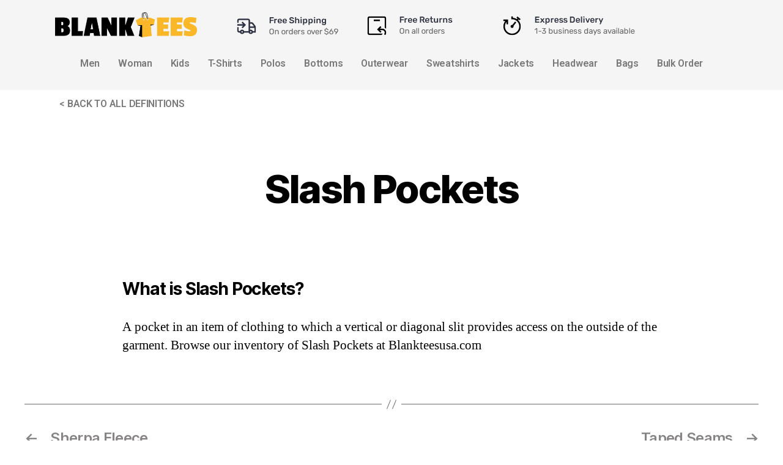

--- FILE ---
content_type: text/html; charset=UTF-8
request_url: https://resources.blankteesusa.com/glossary/slash-pockets/
body_size: 12602
content:
<!DOCTYPE html>
<html lang="en-US">
<head>
	<meta charset="UTF-8" />
	<meta name="viewport" content="width=device-width, initial-scale=1, maximum-scale=1" />
	<link rel="profile" href="http://gmpg.org/xfn/11" />
	<link rel="pingback" href="https://resources.blankteesusa.com/xmlrpc.php" />
	
	<!-- This site is optimized with the Yoast SEO plugin v15.2.1 - https://yoast.com/wordpress/plugins/seo/ -->
	<title>What is Slash Pockets? | BlankTeesUSA - Wholesale Apparel</title>
	<meta name="description" content="A stitch, requiring a single needle and thread, characterized by its straight-line pathway. Wholesale Order your Slash Pockets for Men &amp; Women from famous brand like Gildan, Bella + Canvas, Anvil, Next Level, Core 365" />
	<meta name="robots" content="index, follow, max-snippet:-1, max-image-preview:large, max-video-preview:-1" />
	<link rel="canonical" href="http://resources.blankteesusa.com/glossary/slash-pockets/" />
	<meta property="og:locale" content="en_US" />
	<meta property="og:type" content="article" />
	<meta property="og:title" content="What is Slash Pockets? | BlankTeesUSA - Wholesale Apparel" />
	<meta property="og:description" content="A stitch, requiring a single needle and thread, characterized by its straight-line pathway. Wholesale Order your Slash Pockets for Men &amp; Women from famous brand like Gildan, Bella + Canvas, Anvil, Next Level, Core 365" />
	<meta property="og:url" content="http://resources.blankteesusa.com/glossary/slash-pockets/" />
	<meta property="og:site_name" content="Blank Tees USA Resources Center" />
	<meta name="twitter:card" content="summary_large_image" />
	<meta name="twitter:label1" content="Written by">
	<meta name="twitter:data1" content="blankadmin">
	<meta name="twitter:label2" content="Est. reading time">
	<meta name="twitter:data2" content="0 minutes">
	<script type="application/ld+json" class="yoast-schema-graph">{"@context":"https://schema.org","@graph":[{"@type":"WebSite","@id":"https://resources.blankteesusa.com/#website","url":"https://resources.blankteesusa.com/","name":"Blank Tees USA Resources Center","description":"Best Bulk Online Tees","potentialAction":[{"@type":"SearchAction","target":"https://resources.blankteesusa.com/?s={search_term_string}","query-input":"required name=search_term_string"}],"inLanguage":"en-US"},{"@type":["WebPage","SearchResultsPage"],"@id":"http://resources.blankteesusa.com/glossary/slash-pockets/#webpage","url":"http://resources.blankteesusa.com/glossary/slash-pockets/","name":"What is Slash Pockets? | BlankTeesUSA - Wholesale Apparel","isPartOf":{"@id":"https://resources.blankteesusa.com/#website"},"datePublished":"2021-01-25T22:34:55+00:00","dateModified":"2021-01-25T22:34:55+00:00","description":"A stitch, requiring a single needle and thread, characterized by its straight-line pathway. Wholesale Order your Slash Pockets for Men & Women from famous brand like Gildan, Bella + Canvas, Anvil, Next Level, Core 365","inLanguage":"en-US","potentialAction":[{"@type":"ReadAction","target":["http://resources.blankteesusa.com/glossary/slash-pockets/"]}]},{"@type":"Person","@id":"https://resources.blankteesusa.com/#/schema/person/76aa2f9b5ed92ef81821fd5b642a3415","name":"blankadmin","image":{"@type":"ImageObject","@id":"https://resources.blankteesusa.com/#personlogo","inLanguage":"en-US","url":"https://secure.gravatar.com/avatar/f5714c03f7f04e214a596655923e30ab?s=96&d=mm&r=g","caption":"blankadmin"},"sameAs":["http://resources.blankteesusa.com"]}]}</script>
	<!-- / Yoast SEO plugin. -->


<link rel='dns-prefetch' href='//s.w.org' />
<link rel="alternate" type="application/rss+xml" title="Blank Tees USA Resources Center &raquo; Feed" href="https://resources.blankteesusa.com/feed/" />
		<script type="ad6e79d5c9f3b400dc5c2007-text/javascript">
			window._wpemojiSettings = {"baseUrl":"https:\/\/s.w.org\/images\/core\/emoji\/13.0.0\/72x72\/","ext":".png","svgUrl":"https:\/\/s.w.org\/images\/core\/emoji\/13.0.0\/svg\/","svgExt":".svg","source":{"concatemoji":"https:\/\/resources.blankteesusa.com\/wp-includes\/js\/wp-emoji-release.min.js?ver=5.5.17"}};
			!function(e,a,t){var n,r,o,i=a.createElement("canvas"),p=i.getContext&&i.getContext("2d");function s(e,t){var a=String.fromCharCode;p.clearRect(0,0,i.width,i.height),p.fillText(a.apply(this,e),0,0);e=i.toDataURL();return p.clearRect(0,0,i.width,i.height),p.fillText(a.apply(this,t),0,0),e===i.toDataURL()}function c(e){var t=a.createElement("script");t.src=e,t.defer=t.type="text/javascript",a.getElementsByTagName("head")[0].appendChild(t)}for(o=Array("flag","emoji"),t.supports={everything:!0,everythingExceptFlag:!0},r=0;r<o.length;r++)t.supports[o[r]]=function(e){if(!p||!p.fillText)return!1;switch(p.textBaseline="top",p.font="600 32px Arial",e){case"flag":return s([127987,65039,8205,9895,65039],[127987,65039,8203,9895,65039])?!1:!s([55356,56826,55356,56819],[55356,56826,8203,55356,56819])&&!s([55356,57332,56128,56423,56128,56418,56128,56421,56128,56430,56128,56423,56128,56447],[55356,57332,8203,56128,56423,8203,56128,56418,8203,56128,56421,8203,56128,56430,8203,56128,56423,8203,56128,56447]);case"emoji":return!s([55357,56424,8205,55356,57212],[55357,56424,8203,55356,57212])}return!1}(o[r]),t.supports.everything=t.supports.everything&&t.supports[o[r]],"flag"!==o[r]&&(t.supports.everythingExceptFlag=t.supports.everythingExceptFlag&&t.supports[o[r]]);t.supports.everythingExceptFlag=t.supports.everythingExceptFlag&&!t.supports.flag,t.DOMReady=!1,t.readyCallback=function(){t.DOMReady=!0},t.supports.everything||(n=function(){t.readyCallback()},a.addEventListener?(a.addEventListener("DOMContentLoaded",n,!1),e.addEventListener("load",n,!1)):(e.attachEvent("onload",n),a.attachEvent("onreadystatechange",function(){"complete"===a.readyState&&t.readyCallback()})),(n=t.source||{}).concatemoji?c(n.concatemoji):n.wpemoji&&n.twemoji&&(c(n.twemoji),c(n.wpemoji)))}(window,document,window._wpemojiSettings);
		</script>
		<style>
img.wp-smiley,
img.emoji {
	display: inline !important;
	border: none !important;
	box-shadow: none !important;
	height: 1em !important;
	width: 1em !important;
	margin: 0 .07em !important;
	vertical-align: -0.1em !important;
	background: none !important;
	padding: 0 !important;
}
</style>
	<link rel='stylesheet' id='wp-block-library-css'  href='https://resources.blankteesusa.com/wp-includes/css/dist/block-library/style.min.css?ver=5.5.17' media='all' />
<link rel='stylesheet' id='hfe-style-css'  href='https://resources.blankteesusa.com/wp-content/plugins/header-footer-elementor/assets/css/header-footer-elementor.css?ver=1.5.3' media='all' />
<link rel='stylesheet' id='elementor-icons-css'  href='https://resources.blankteesusa.com/wp-content/plugins/elementor/assets/lib/eicons/css/elementor-icons.min.css?ver=5.9.1' media='all' />
<link rel='stylesheet' id='elementor-animations-css'  href='https://resources.blankteesusa.com/wp-content/plugins/elementor/assets/lib/animations/animations.min.css?ver=3.0.12' media='all' />
<link rel='stylesheet' id='elementor-frontend-legacy-css'  href='https://resources.blankteesusa.com/wp-content/plugins/elementor/assets/css/frontend-legacy.min.css?ver=3.0.12' media='all' />
<link rel='stylesheet' id='elementor-frontend-css'  href='https://resources.blankteesusa.com/wp-content/plugins/elementor/assets/css/frontend.min.css?ver=3.0.12' media='all' />
<link rel='stylesheet' id='elementor-post-6-css'  href='https://resources.blankteesusa.com/wp-content/uploads/elementor/css/post-6.css?ver=1604858792' media='all' />
<link rel='stylesheet' id='elementor-global-css'  href='https://resources.blankteesusa.com/wp-content/uploads/elementor/css/global.css?ver=1604858792' media='all' />
<link rel='stylesheet' id='elementor-post-123-css'  href='https://resources.blankteesusa.com/wp-content/uploads/elementor/css/post-123.css?ver=1610744385' media='all' />
<link rel='stylesheet' id='hfe-widgets-style-css'  href='https://resources.blankteesusa.com/wp-content/plugins/header-footer-elementor/inc/widgets-css/frontend.css?ver=1.5.3' media='all' />
<link rel='stylesheet' id='elementor-post-235-css'  href='https://resources.blankteesusa.com/wp-content/uploads/elementor/css/post-235.css?ver=1610744048' media='all' />
<link rel='stylesheet' id='twentytwenty-style-css'  href='https://resources.blankteesusa.com/wp-content/themes/twentytwenty/style.css?ver=1.5' media='all' />
<style id='twentytwenty-style-inline-css'>
.color-accent,.color-accent-hover:hover,.color-accent-hover:focus,:root .has-accent-color,.has-drop-cap:not(:focus):first-letter,.wp-block-button.is-style-outline,a { color: #e22658; }blockquote,.border-color-accent,.border-color-accent-hover:hover,.border-color-accent-hover:focus { border-color: #e22658; }button,.button,.faux-button,.wp-block-button__link,.wp-block-file .wp-block-file__button,input[type="button"],input[type="reset"],input[type="submit"],.bg-accent,.bg-accent-hover:hover,.bg-accent-hover:focus,:root .has-accent-background-color,.comment-reply-link { background-color: #e22658; }.fill-children-accent,.fill-children-accent * { fill: #e22658; }:root .has-background-color,button,.button,.faux-button,.wp-block-button__link,.wp-block-file__button,input[type="button"],input[type="reset"],input[type="submit"],.wp-block-button,.comment-reply-link,.has-background.has-primary-background-color:not(.has-text-color),.has-background.has-primary-background-color *:not(.has-text-color),.has-background.has-accent-background-color:not(.has-text-color),.has-background.has-accent-background-color *:not(.has-text-color) { color: #ffffff; }:root .has-background-background-color { background-color: #ffffff; }body,.entry-title a,:root .has-primary-color { color: #000000; }:root .has-primary-background-color { background-color: #000000; }cite,figcaption,.wp-caption-text,.post-meta,.entry-content .wp-block-archives li,.entry-content .wp-block-categories li,.entry-content .wp-block-latest-posts li,.wp-block-latest-comments__comment-date,.wp-block-latest-posts__post-date,.wp-block-embed figcaption,.wp-block-image figcaption,.wp-block-pullquote cite,.comment-metadata,.comment-respond .comment-notes,.comment-respond .logged-in-as,.pagination .dots,.entry-content hr:not(.has-background),hr.styled-separator,:root .has-secondary-color { color: #6d6d6d; }:root .has-secondary-background-color { background-color: #6d6d6d; }pre,fieldset,input,textarea,table,table *,hr { border-color: #dbdbdb; }caption,code,code,kbd,samp,.wp-block-table.is-style-stripes tbody tr:nth-child(odd),:root .has-subtle-background-background-color { background-color: #dbdbdb; }.wp-block-table.is-style-stripes { border-bottom-color: #dbdbdb; }.wp-block-latest-posts.is-grid li { border-top-color: #dbdbdb; }:root .has-subtle-background-color { color: #dbdbdb; }body:not(.overlay-header) .primary-menu > li > a,body:not(.overlay-header) .primary-menu > li > .icon,.modal-menu a,.footer-menu a, .footer-widgets a,#site-footer .wp-block-button.is-style-outline,.wp-block-pullquote:before,.singular:not(.overlay-header) .entry-header a,.archive-header a,.header-footer-group .color-accent,.header-footer-group .color-accent-hover:hover { color: #e22658; }.social-icons a,#site-footer button:not(.toggle),#site-footer .button,#site-footer .faux-button,#site-footer .wp-block-button__link,#site-footer .wp-block-file__button,#site-footer input[type="button"],#site-footer input[type="reset"],#site-footer input[type="submit"] { background-color: #e22658; }.social-icons a,body:not(.overlay-header) .primary-menu ul,.header-footer-group button,.header-footer-group .button,.header-footer-group .faux-button,.header-footer-group .wp-block-button:not(.is-style-outline) .wp-block-button__link,.header-footer-group .wp-block-file__button,.header-footer-group input[type="button"],.header-footer-group input[type="reset"],.header-footer-group input[type="submit"] { color: #ffffff; }#site-header,.footer-nav-widgets-wrapper,#site-footer,.menu-modal,.menu-modal-inner,.search-modal-inner,.archive-header,.singular .entry-header,.singular .featured-media:before,.wp-block-pullquote:before { background-color: #ffffff; }.header-footer-group,body:not(.overlay-header) #site-header .toggle,.menu-modal .toggle { color: #000000; }body:not(.overlay-header) .primary-menu ul { background-color: #000000; }body:not(.overlay-header) .primary-menu > li > ul:after { border-bottom-color: #000000; }body:not(.overlay-header) .primary-menu ul ul:after { border-left-color: #000000; }.site-description,body:not(.overlay-header) .toggle-inner .toggle-text,.widget .post-date,.widget .rss-date,.widget_archive li,.widget_categories li,.widget cite,.widget_pages li,.widget_meta li,.widget_nav_menu li,.powered-by-wordpress,.to-the-top,.singular .entry-header .post-meta,.singular:not(.overlay-header) .entry-header .post-meta a { color: #6d6d6d; }.header-footer-group pre,.header-footer-group fieldset,.header-footer-group input,.header-footer-group textarea,.header-footer-group table,.header-footer-group table *,.footer-nav-widgets-wrapper,#site-footer,.menu-modal nav *,.footer-widgets-outer-wrapper,.footer-top { border-color: #dbdbdb; }.header-footer-group table caption,body:not(.overlay-header) .header-inner .toggle-wrapper::before { background-color: #dbdbdb; }
</style>
<link rel='stylesheet' id='twentytwenty-print-style-css'  href='https://resources.blankteesusa.com/wp-content/themes/twentytwenty/print.css?ver=1.5' media='print' />
<link rel='stylesheet' id='google-fonts-1-css'  href='https://fonts.googleapis.com/css?family=Roboto%3A100%2C100italic%2C200%2C200italic%2C300%2C300italic%2C400%2C400italic%2C500%2C500italic%2C600%2C600italic%2C700%2C700italic%2C800%2C800italic%2C900%2C900italic%7CRoboto+Slab%3A100%2C100italic%2C200%2C200italic%2C300%2C300italic%2C400%2C400italic%2C500%2C500italic%2C600%2C600italic%2C700%2C700italic%2C800%2C800italic%2C900%2C900italic&#038;ver=5.5.17' media='all' />
<link rel='stylesheet' id='elementor-icons-shared-0-css'  href='https://resources.blankteesusa.com/wp-content/plugins/elementor/assets/lib/font-awesome/css/fontawesome.min.css?ver=5.12.0' media='all' />
<link rel='stylesheet' id='elementor-icons-fa-solid-css'  href='https://resources.blankteesusa.com/wp-content/plugins/elementor/assets/lib/font-awesome/css/solid.min.css?ver=5.12.0' media='all' />
<link rel='stylesheet' id='elementor-icons-fa-regular-css'  href='https://resources.blankteesusa.com/wp-content/plugins/elementor/assets/lib/font-awesome/css/regular.min.css?ver=5.12.0' media='all' />
<script src='https://resources.blankteesusa.com/wp-content/themes/twentytwenty/assets/js/index.js?ver=1.5' id='twentytwenty-js-js' async type="ad6e79d5c9f3b400dc5c2007-text/javascript"></script>
<link rel="https://api.w.org/" href="https://resources.blankteesusa.com/wp-json/" /><link rel="EditURI" type="application/rsd+xml" title="RSD" href="https://resources.blankteesusa.com/xmlrpc.php?rsd" />
<link rel="wlwmanifest" type="application/wlwmanifest+xml" href="https://resources.blankteesusa.com/wp-includes/wlwmanifest.xml" /> 
<meta name="generator" content="WordPress 5.5.17" />
<link rel='shortlink' href='https://resources.blankteesusa.com/?p=1566' />
<link rel="alternate" type="application/json+oembed" href="https://resources.blankteesusa.com/wp-json/oembed/1.0/embed?url=https%3A%2F%2Fresources.blankteesusa.com%2Fglossary%2Fslash-pockets%2F" />
<link rel="alternate" type="text/xml+oembed" href="https://resources.blankteesusa.com/wp-json/oembed/1.0/embed?url=https%3A%2F%2Fresources.blankteesusa.com%2Fglossary%2Fslash-pockets%2F&#038;format=xml" />
<!-- Global site tag (gtag.js) - Google Analytics -->
<script async src="https://www.googletagmanager.com/gtag/js?id=G-94QW3PQ9YY" type="ad6e79d5c9f3b400dc5c2007-text/javascript"></script>
<script type="ad6e79d5c9f3b400dc5c2007-text/javascript">
  window.dataLayer = window.dataLayer || [];
  function gtag(){dataLayer.push(arguments);}
  gtag('js', new Date());

  gtag('config', 'G-94QW3PQ9YY');
</script>	<script type="ad6e79d5c9f3b400dc5c2007-text/javascript">document.documentElement.className = document.documentElement.className.replace( 'no-js', 'js' );</script>
	<style id="custom-background-css">
body.custom-background { background-color: #ffffff; }
</style>
			<style id="wp-custom-css">
			.color-accent, .color-accent-hover:hover, .color-accent-hover:focus, :root .has-accent-color, .has-drop-cap:not(:focus):first-letter, .wp-block-button.is-style-outline, a {
color: #868484;
}

.footer-top-visible .footer-nav-widgets-wrapper, .footer-top-hidden #site-footer {
display: none;
}
.post-meta {
display: none;
}
.entry-content > *:not(.alignwide):not(.alignfull):not(.alignleft):not(.alignright):not(.is-style-wide) {
max-width: 88rem;
width: calc(100% - 4rem);
}
.entry-content h1, .entry-content h2, .entry-content h3 {
margin: 6rem auto 3rem;
font-size: 28px;
}

.elementor-page-title, h1.entry-title {
      font-size: 6.4rem;
    }		</style>
		</head>

<body class="nessio_gl-template-default single single-nessio_gl postid-1566 custom-background wp-embed-responsive ehf-header ehf-footer ehf-template-twentytwenty ehf-stylesheet-twentytwenty singular enable-search-modal missing-post-thumbnail has-single-pagination not-showing-comments show-avatars footer-top-visible reduced-spacing elementor-default elementor-kit-6">
<a class="skip-link screen-reader-text" href="#site-content">Skip to the content</a><div id="page" class="hfeed site">

		<header id="masthead" itemscope="itemscope" itemtype="https://schema.org/WPHeader">
			<p class="main-title bhf-hidden" itemprop="headline"><a href="https://resources.blankteesusa.com" title="Blank Tees USA Resources Center" rel="home">Blank Tees USA Resources Center</a></p>
					<div data-elementor-type="wp-post" data-elementor-id="123" class="elementor elementor-123" data-elementor-settings="[]">
						<div class="elementor-inner">
							<div class="elementor-section-wrap">
							<section class="elementor-section elementor-top-section elementor-element elementor-element-61bfc440 elementor-section-boxed elementor-section-height-default elementor-section-height-default" data-id="61bfc440" data-element_type="section" data-settings="{&quot;background_background&quot;:&quot;classic&quot;}">
						<div class="elementor-container elementor-column-gap-default">
							<div class="elementor-row">
					<div class="elementor-column elementor-col-100 elementor-top-column elementor-element elementor-element-66826907" data-id="66826907" data-element_type="column">
			<div class="elementor-column-wrap elementor-element-populated">
							<div class="elementor-widget-wrap">
						<section class="elementor-section elementor-inner-section elementor-element elementor-element-572936a elementor-section-boxed elementor-section-height-default elementor-section-height-default" data-id="572936a" data-element_type="section">
						<div class="elementor-container elementor-column-gap-default">
							<div class="elementor-row">
					<div class="elementor-column elementor-col-20 elementor-inner-column elementor-element elementor-element-253d0b04" data-id="253d0b04" data-element_type="column">
			<div class="elementor-column-wrap elementor-element-populated">
							<div class="elementor-widget-wrap">
						<div class="elementor-element elementor-element-22b4332e elementor-widget elementor-widget-image" data-id="22b4332e" data-element_type="widget" data-widget_type="image.default">
				<div class="elementor-widget-container">
					<div class="elementor-image">
											<a href="https://www.blankteesusa.com">
							<img width="450" height="79" src="https://resources.blankteesusa.com/wp-content/uploads/2020/10/bag_tees_14x_1590595822__92211.original.png" class="attachment-full size-full" alt="" loading="lazy" srcset="https://resources.blankteesusa.com/wp-content/uploads/2020/10/bag_tees_14x_1590595822__92211.original.png 450w, https://resources.blankteesusa.com/wp-content/uploads/2020/10/bag_tees_14x_1590595822__92211.original-300x53.png 300w" sizes="(max-width: 450px) 100vw, 450px" />								</a>
											</div>
				</div>
				</div>
						</div>
					</div>
		</div>
				<div class="elementor-column elementor-col-20 elementor-inner-column elementor-element elementor-element-2a1bf793 elementor-hidden-phone" data-id="2a1bf793" data-element_type="column">
			<div class="elementor-column-wrap elementor-element-populated">
							<div class="elementor-widget-wrap">
						<div class="elementor-element elementor-element-34da620a elementor-widget elementor-widget-image" data-id="34da620a" data-element_type="widget" data-widget_type="image.default">
				<div class="elementor-widget-container">
					<div class="elementor-image">
										<img width="186" height="41" src="https://resources.blankteesusa.com/wp-content/uploads/2020/10/Free-Shipping.png" class="attachment-full size-full" alt="" loading="lazy" />											</div>
				</div>
				</div>
						</div>
					</div>
		</div>
				<div class="elementor-column elementor-col-20 elementor-inner-column elementor-element elementor-element-46feed7f" data-id="46feed7f" data-element_type="column">
			<div class="elementor-column-wrap elementor-element-populated">
							<div class="elementor-widget-wrap">
						<div class="elementor-element elementor-element-4884ca1f elementor-hidden-phone elementor-widget elementor-widget-image" data-id="4884ca1f" data-element_type="widget" data-widget_type="image.default">
				<div class="elementor-widget-container">
					<div class="elementor-image">
										<img width="175" height="41" src="https://resources.blankteesusa.com/wp-content/uploads/2020/10/Free-Orders.png" class="attachment-full size-full" alt="" loading="lazy" />											</div>
				</div>
				</div>
						</div>
					</div>
		</div>
				<div class="elementor-column elementor-col-20 elementor-inner-column elementor-element elementor-element-24914596" data-id="24914596" data-element_type="column">
			<div class="elementor-column-wrap elementor-element-populated">
							<div class="elementor-widget-wrap">
						<div class="elementor-element elementor-element-7a7788d4 elementor-hidden-phone elementor-widget elementor-widget-image" data-id="7a7788d4" data-element_type="widget" data-widget_type="image.default">
				<div class="elementor-widget-container">
					<div class="elementor-image">
										<img width="237" height="41" src="https://resources.blankteesusa.com/wp-content/uploads/2020/10/Express-delivery.png" class="attachment-full size-full" alt="" loading="lazy" />											</div>
				</div>
				</div>
						</div>
					</div>
		</div>
				<div class="elementor-column elementor-col-20 elementor-inner-column elementor-element elementor-element-1811aec3" data-id="1811aec3" data-element_type="column">
			<div class="elementor-column-wrap">
							<div class="elementor-widget-wrap">
								</div>
					</div>
		</div>
								</div>
					</div>
		</section>
				<section class="elementor-section elementor-inner-section elementor-element elementor-element-7b7888c elementor-section-boxed elementor-section-height-default elementor-section-height-default" data-id="7b7888c" data-element_type="section">
						<div class="elementor-container elementor-column-gap-default">
							<div class="elementor-row">
					<div class="elementor-column elementor-col-100 elementor-inner-column elementor-element elementor-element-3b18da80" data-id="3b18da80" data-element_type="column">
			<div class="elementor-column-wrap elementor-element-populated">
							<div class="elementor-widget-wrap">
						<div class="elementor-element elementor-element-86c3702 hfe-nav-menu__align-center hfe-submenu-icon-arrow hfe-submenu-animation-none hfe-nav-menu__breakpoint-tablet elementor-widget elementor-widget-navigation-menu" data-id="86c3702" data-element_type="widget" data-widget_type="navigation-menu.default">
				<div class="elementor-widget-container">
						<div class="hfe-nav-menu hfe-layout-horizontal hfe-nav-menu-layout horizontal hfe-pointer__none" data-layout="horizontal">
				<div class="hfe-nav-menu__toggle elementor-clickable">
					<div class="hfe-nav-menu-icon">
						<i aria-hidden="true" tabindex="0" class="fas fa-align-justify"></i>					</div>
				</div>
				<nav class="hfe-nav-menu__layout-horizontal hfe-nav-menu__submenu-arrow" data-toggle-icon="&lt;i aria-hidden=&quot;true&quot; tabindex=&quot;0&quot; class=&quot;fas fa-align-justify&quot;&gt;&lt;/i&gt;" data-close-icon="&lt;i aria-hidden=&quot;true&quot; tabindex=&quot;0&quot; class=&quot;far fa-window-close&quot;&gt;&lt;/i&gt;" data-full-width="yes"><ul id="menu-1-86c3702" class="hfe-nav-menu"><li id="menu-item-18" class="menu-item menu-item-type-custom menu-item-object-custom parent hfe-creative-menu"><a href="https://www.blankteesusa.com/men-unisex/" class = "hfe-menu-item">Men</a></li>
<li id="menu-item-19" class="menu-item menu-item-type-custom menu-item-object-custom parent hfe-creative-menu"><a href="https://www.blankteesusa.com/t-shirts/women/" class = "hfe-menu-item">Woman</a></li>
<li id="menu-item-20" class="menu-item menu-item-type-custom menu-item-object-custom parent hfe-creative-menu"><a href="https://www.blankteesusa.com/kids/" class = "hfe-menu-item">Kids</a></li>
<li id="menu-item-21" class="menu-item menu-item-type-custom menu-item-object-custom parent hfe-creative-menu"><a href="https://www.blankteesusa.com/t-shirts/" class = "hfe-menu-item">T-Shirts</a></li>
<li id="menu-item-29" class="menu-item menu-item-type-custom menu-item-object-custom parent hfe-creative-menu"><a href="https://www.blankteesusa.com/polos/" class = "hfe-menu-item">Polos</a></li>
<li id="menu-item-30" class="menu-item menu-item-type-custom menu-item-object-custom parent hfe-creative-menu"><a href="https://www.blankteesusa.com/bottoms/" class = "hfe-menu-item">Bottoms</a></li>
<li id="menu-item-31" class="menu-item menu-item-type-custom menu-item-object-custom parent hfe-creative-menu"><a href="https://www.blankteesusa.com/outerwear/" class = "hfe-menu-item">Outerwear</a></li>
<li id="menu-item-32" class="menu-item menu-item-type-custom menu-item-object-custom parent hfe-creative-menu"><a href="https://www.blankteesusa.com/sweatshirts/" class = "hfe-menu-item">Sweatshirts</a></li>
<li id="menu-item-33" class="menu-item menu-item-type-custom menu-item-object-custom parent hfe-creative-menu"><a href="https://www.blankteesusa.com/Jackets/" class = "hfe-menu-item">Jackets</a></li>
<li id="menu-item-34" class="menu-item menu-item-type-custom menu-item-object-custom parent hfe-creative-menu"><a href="https://www.blankteesusa.com/Headwear/" class = "hfe-menu-item">Headwear</a></li>
<li id="menu-item-35" class="menu-item menu-item-type-custom menu-item-object-custom parent hfe-creative-menu"><a href="https://www.blankteesusa.com/bags/" class = "hfe-menu-item">Bags</a></li>
<li id="menu-item-36" class="menu-item menu-item-type-custom menu-item-object-custom parent hfe-creative-menu"><a href="https://www.blankteesusa.com/bulk-order/" class = "hfe-menu-item">Bulk Order</a></li>
</ul></nav>              
			</div>
					</div>
				</div>
						</div>
					</div>
		</div>
								</div>
					</div>
		</section>
						</div>
					</div>
		</div>
								</div>
					</div>
		</section>
				<section class="elementor-section elementor-top-section elementor-element elementor-element-113c0cd elementor-section-height-min-height elementor-section-boxed elementor-section-height-default elementor-section-items-middle" data-id="113c0cd" data-element_type="section">
						<div class="elementor-container elementor-column-gap-default">
							<div class="elementor-row">
					<div class="elementor-column elementor-col-50 elementor-top-column elementor-element elementor-element-5e36697" data-id="5e36697" data-element_type="column">
			<div class="elementor-column-wrap elementor-element-populated">
							<div class="elementor-widget-wrap">
						<div class="elementor-element elementor-element-eba6c8a hfe-nav-menu__align-center hfe-submenu-icon-arrow hfe-submenu-animation-none hfe-nav-menu__breakpoint-tablet elementor-widget elementor-widget-navigation-menu" data-id="eba6c8a" data-element_type="widget" data-widget_type="navigation-menu.default">
				<div class="elementor-widget-container">
						<div class="hfe-nav-menu hfe-layout-horizontal hfe-nav-menu-layout horizontal hfe-pointer__none" data-layout="horizontal">
				<div class="hfe-nav-menu__toggle elementor-clickable">
					<div class="hfe-nav-menu-icon">
						<i aria-hidden="true" tabindex="0" class="fas fa-align-justify"></i>					</div>
				</div>
				<nav class="hfe-nav-menu__layout-horizontal hfe-nav-menu__submenu-arrow" data-toggle-icon="&lt;i aria-hidden=&quot;true&quot; tabindex=&quot;0&quot; class=&quot;fas fa-align-justify&quot;&gt;&lt;/i&gt;" data-close-icon="&lt;i aria-hidden=&quot;true&quot; tabindex=&quot;0&quot; class=&quot;far fa-window-close&quot;&gt;&lt;/i&gt;" data-full-width="yes"><ul id="menu-1-eba6c8a" class="hfe-nav-menu"><li id="menu-item-47" class="menu-item menu-item-type-custom menu-item-object-custom menu-item-home parent hfe-creative-menu"><a href="http://resources.blankteesusa.com/" class = "hfe-menu-item">< BACK TO ALL DEFINITIONS</a></li>
</ul></nav>              
			</div>
					</div>
				</div>
						</div>
					</div>
		</div>
				<div class="elementor-column elementor-col-50 elementor-top-column elementor-element elementor-element-30ac2cf" data-id="30ac2cf" data-element_type="column">
			<div class="elementor-column-wrap">
							<div class="elementor-widget-wrap">
								</div>
					</div>
		</div>
								</div>
					</div>
		</section>
						</div>
						</div>
					</div>
				</header>

	
<main id="site-content" role="main">

	
<article class="post-1566 nessio_gl type-nessio_gl status-publish hentry" id="post-1566">

	
<header class="entry-header has-text-align-center header-footer-group">

	<div class="entry-header-inner section-inner medium">

		<h1 class="entry-title">Slash Pockets</h1>
		<div class="post-meta-wrapper post-meta-single post-meta-single-top">

			<ul class="post-meta">

									<li class="post-author meta-wrapper">
						<span class="meta-icon">
							<span class="screen-reader-text">Post author</span>
							<svg class="svg-icon" aria-hidden="true" role="img" focusable="false" xmlns="http://www.w3.org/2000/svg" width="18" height="20" viewBox="0 0 18 20"><path fill="" d="M18,19 C18,19.5522847 17.5522847,20 17,20 C16.4477153,20 16,19.5522847 16,19 L16,17 C16,15.3431458 14.6568542,14 13,14 L5,14 C3.34314575,14 2,15.3431458 2,17 L2,19 C2,19.5522847 1.55228475,20 1,20 C0.44771525,20 0,19.5522847 0,19 L0,17 C0,14.2385763 2.23857625,12 5,12 L13,12 C15.7614237,12 18,14.2385763 18,17 L18,19 Z M9,10 C6.23857625,10 4,7.76142375 4,5 C4,2.23857625 6.23857625,0 9,0 C11.7614237,0 14,2.23857625 14,5 C14,7.76142375 11.7614237,10 9,10 Z M9,8 C10.6568542,8 12,6.65685425 12,5 C12,3.34314575 10.6568542,2 9,2 C7.34314575,2 6,3.34314575 6,5 C6,6.65685425 7.34314575,8 9,8 Z" /></svg>						</span>
						<span class="meta-text">
							By <a href="https://resources.blankteesusa.com/author/blankadmin/">blankadmin</a>						</span>
					</li>
										<li class="post-date meta-wrapper">
						<span class="meta-icon">
							<span class="screen-reader-text">Post date</span>
							<svg class="svg-icon" aria-hidden="true" role="img" focusable="false" xmlns="http://www.w3.org/2000/svg" width="18" height="19" viewBox="0 0 18 19"><path fill="" d="M4.60069444,4.09375 L3.25,4.09375 C2.47334957,4.09375 1.84375,4.72334957 1.84375,5.5 L1.84375,7.26736111 L16.15625,7.26736111 L16.15625,5.5 C16.15625,4.72334957 15.5266504,4.09375 14.75,4.09375 L13.3993056,4.09375 L13.3993056,4.55555556 C13.3993056,5.02154581 13.0215458,5.39930556 12.5555556,5.39930556 C12.0895653,5.39930556 11.7118056,5.02154581 11.7118056,4.55555556 L11.7118056,4.09375 L6.28819444,4.09375 L6.28819444,4.55555556 C6.28819444,5.02154581 5.9104347,5.39930556 5.44444444,5.39930556 C4.97845419,5.39930556 4.60069444,5.02154581 4.60069444,4.55555556 L4.60069444,4.09375 Z M6.28819444,2.40625 L11.7118056,2.40625 L11.7118056,1 C11.7118056,0.534009742 12.0895653,0.15625 12.5555556,0.15625 C13.0215458,0.15625 13.3993056,0.534009742 13.3993056,1 L13.3993056,2.40625 L14.75,2.40625 C16.4586309,2.40625 17.84375,3.79136906 17.84375,5.5 L17.84375,15.875 C17.84375,17.5836309 16.4586309,18.96875 14.75,18.96875 L3.25,18.96875 C1.54136906,18.96875 0.15625,17.5836309 0.15625,15.875 L0.15625,5.5 C0.15625,3.79136906 1.54136906,2.40625 3.25,2.40625 L4.60069444,2.40625 L4.60069444,1 C4.60069444,0.534009742 4.97845419,0.15625 5.44444444,0.15625 C5.9104347,0.15625 6.28819444,0.534009742 6.28819444,1 L6.28819444,2.40625 Z M1.84375,8.95486111 L1.84375,15.875 C1.84375,16.6516504 2.47334957,17.28125 3.25,17.28125 L14.75,17.28125 C15.5266504,17.28125 16.15625,16.6516504 16.15625,15.875 L16.15625,8.95486111 L1.84375,8.95486111 Z" /></svg>						</span>
						<span class="meta-text">
							<a href="https://resources.blankteesusa.com/glossary/slash-pockets/">January 25, 2021</a>
						</span>
					</li>
					
			</ul><!-- .post-meta -->

		</div><!-- .post-meta-wrapper -->

		
	</div><!-- .entry-header-inner -->

</header><!-- .entry-header -->

	<div class="post-inner thin ">

		<div class="entry-content">

			<h2>What is Slash Pockets?</h2>
<p>A pocket in an item of clothing to which a vertical or diagonal slit provides access on the outside of the garment. Browse our inventory of Slash Pockets at Blankteesusa.com</p>

		</div><!-- .entry-content -->

	</div><!-- .post-inner -->

	<div class="section-inner">
		
	</div><!-- .section-inner -->

	
	<nav class="pagination-single section-inner" aria-label="Post" role="navigation">

		<hr class="styled-separator is-style-wide" aria-hidden="true" />

		<div class="pagination-single-inner">

			
				<a class="previous-post" href="https://resources.blankteesusa.com/glossary/sherpa-fleece/">
					<span class="arrow" aria-hidden="true">&larr;</span>
					<span class="title"><span class="title-inner">Sherpa Fleece</span></span>
				</a>

				
				<a class="next-post" href="https://resources.blankteesusa.com/glossary/taped-seams/">
					<span class="arrow" aria-hidden="true">&rarr;</span>
						<span class="title"><span class="title-inner">Taped Seams</span></span>
				</a>
				
		</div><!-- .pagination-single-inner -->

		<hr class="styled-separator is-style-wide" aria-hidden="true" />

	</nav><!-- .pagination-single -->

	
</article><!-- .post -->

</main><!-- #site-content -->


	<div class="footer-nav-widgets-wrapper header-footer-group">

		<div class="footer-inner section-inner">

							<div class="footer-top has-social-menu">
										
						<nav aria-label="Social links" class="footer-social-wrapper">

							<ul class="social-menu footer-social reset-list-style social-icons fill-children-current-color">

								<li class="menu-item menu-item-type-custom menu-item-object-custom menu-item-55"><a href="https://www.yelp.com"><span class="screen-reader-text">Yelp</span><svg class="svg-icon" aria-hidden="true" role="img" focusable="false" width="24" height="24" viewBox="0 0 24 24" xmlns="http://www.w3.org/2000/svg"><path d="M12.271,16.718v1.417q-.011,3.257-.067,3.4a.707.707,0,0,1-.569.446,4.637,4.637,0,0,1-2.024-.424A4.609,4.609,0,0,1,7.8,20.565a.844.844,0,0,1-.19-.4.692.692,0,0,1,.044-.29,3.181,3.181,0,0,1,.379-.524q.335-.412,2.019-2.409.011,0,.669-.781a.757.757,0,0,1,.44-.274.965.965,0,0,1,.552.039.945.945,0,0,1,.418.324.732.732,0,0,1,.139.468Zm-1.662-2.8a.783.783,0,0,1-.58.781l-1.339.435q-3.067.981-3.257.981a.711.711,0,0,1-.6-.4,2.636,2.636,0,0,1-.19-.836,9.134,9.134,0,0,1,.011-1.857,3.559,3.559,0,0,1,.335-1.389.659.659,0,0,1,.625-.357,22.629,22.629,0,0,1,2.253.859q.781.324,1.283.524l.937.379a.771.771,0,0,1,.4.34A.982.982,0,0,1,10.609,13.917Zm9.213,3.313a4.467,4.467,0,0,1-1.021,1.8,4.559,4.559,0,0,1-1.512,1.417.671.671,0,0,1-.7-.078q-.156-.112-2.052-3.2l-.524-.859a.761.761,0,0,1-.128-.513.957.957,0,0,1,.217-.513.774.774,0,0,1,.926-.29q.011.011,1.327.446,2.264.736,2.7.887a2.082,2.082,0,0,1,.524.229.673.673,0,0,1,.245.68Zm-7.5-7.049q.056,1.137-.6,1.361-.647.19-1.272-.792L6.237,4.08a.7.7,0,0,1,.212-.691,5.788,5.788,0,0,1,2.314-1,5.928,5.928,0,0,1,2.5-.352.681.681,0,0,1,.547.5q.034.2.245,3.407T12.327,10.181Zm7.384,1.2a.679.679,0,0,1-.29.658q-.167.112-3.67.959-.747.167-1.015.257l.011-.022a.769.769,0,0,1-.513-.044.914.914,0,0,1-.413-.357.786.786,0,0,1,0-.971q.011-.011.836-1.137,1.394-1.908,1.673-2.275a2.423,2.423,0,0,1,.379-.435A.7.7,0,0,1,17.435,8a4.482,4.482,0,0,1,1.372,1.489,4.81,4.81,0,0,1,.9,1.868v.034Z"></path></svg></a></li>
<li class="menu-item menu-item-type-custom menu-item-object-custom menu-item-56"><a href="https://www.facebook.com/wordpress"><span class="screen-reader-text">Facebook</span><svg class="svg-icon" aria-hidden="true" role="img" focusable="false" width="24" height="24" viewBox="0 0 24 24" xmlns="http://www.w3.org/2000/svg"><path d="M12 2C6.5 2 2 6.5 2 12c0 5 3.7 9.1 8.4 9.9v-7H7.9V12h2.5V9.8c0-2.5 1.5-3.9 3.8-3.9 1.1 0 2.2.2 2.2.2v2.5h-1.3c-1.2 0-1.6.8-1.6 1.6V12h2.8l-.4 2.9h-2.3v7C18.3 21.1 22 17 22 12c0-5.5-4.5-10-10-10z"></path></svg></a></li>
<li class="menu-item menu-item-type-custom menu-item-object-custom menu-item-57"><a href="https://twitter.com/wordpress"><span class="screen-reader-text">Twitter</span><svg class="svg-icon" aria-hidden="true" role="img" focusable="false" width="24" height="24" viewBox="0 0 24 24" xmlns="http://www.w3.org/2000/svg"><path d="M22.23,5.924c-0.736,0.326-1.527,0.547-2.357,0.646c0.847-0.508,1.498-1.312,1.804-2.27 c-0.793,0.47-1.671,0.812-2.606,0.996C18.324,4.498,17.257,4,16.077,4c-2.266,0-4.103,1.837-4.103,4.103 c0,0.322,0.036,0.635,0.106,0.935C8.67,8.867,5.647,7.234,3.623,4.751C3.27,5.357,3.067,6.062,3.067,6.814 c0,1.424,0.724,2.679,1.825,3.415c-0.673-0.021-1.305-0.206-1.859-0.513c0,0.017,0,0.034,0,0.052c0,1.988,1.414,3.647,3.292,4.023 c-0.344,0.094-0.707,0.144-1.081,0.144c-0.264,0-0.521-0.026-0.772-0.074c0.522,1.63,2.038,2.816,3.833,2.85 c-1.404,1.1-3.174,1.756-5.096,1.756c-0.331,0-0.658-0.019-0.979-0.057c1.816,1.164,3.973,1.843,6.29,1.843 c7.547,0,11.675-6.252,11.675-11.675c0-0.178-0.004-0.355-0.012-0.531C20.985,7.47,21.68,6.747,22.23,5.924z"></path></svg></a></li>
<li class="menu-item menu-item-type-custom menu-item-object-custom menu-item-58"><a href="https://www.instagram.com/explore/tags/wordcamp/"><span class="screen-reader-text">Instagram</span><svg class="svg-icon" aria-hidden="true" role="img" focusable="false" width="24" height="24" viewBox="0 0 24 24" xmlns="http://www.w3.org/2000/svg"><path d="M12,4.622c2.403,0,2.688,0.009,3.637,0.052c0.877,0.04,1.354,0.187,1.671,0.31c0.42,0.163,0.72,0.358,1.035,0.673 c0.315,0.315,0.51,0.615,0.673,1.035c0.123,0.317,0.27,0.794,0.31,1.671c0.043,0.949,0.052,1.234,0.052,3.637 s-0.009,2.688-0.052,3.637c-0.04,0.877-0.187,1.354-0.31,1.671c-0.163,0.42-0.358,0.72-0.673,1.035 c-0.315,0.315-0.615,0.51-1.035,0.673c-0.317,0.123-0.794,0.27-1.671,0.31c-0.949,0.043-1.233,0.052-3.637,0.052 s-2.688-0.009-3.637-0.052c-0.877-0.04-1.354-0.187-1.671-0.31c-0.42-0.163-0.72-0.358-1.035-0.673 c-0.315-0.315-0.51-0.615-0.673-1.035c-0.123-0.317-0.27-0.794-0.31-1.671C4.631,14.688,4.622,14.403,4.622,12 s0.009-2.688,0.052-3.637c0.04-0.877,0.187-1.354,0.31-1.671c0.163-0.42,0.358-0.72,0.673-1.035 c0.315-0.315,0.615-0.51,1.035-0.673c0.317-0.123,0.794-0.27,1.671-0.31C9.312,4.631,9.597,4.622,12,4.622 M12,3 C9.556,3,9.249,3.01,8.289,3.054C7.331,3.098,6.677,3.25,6.105,3.472C5.513,3.702,5.011,4.01,4.511,4.511 c-0.5,0.5-0.808,1.002-1.038,1.594C3.25,6.677,3.098,7.331,3.054,8.289C3.01,9.249,3,9.556,3,12c0,2.444,0.01,2.751,0.054,3.711 c0.044,0.958,0.196,1.612,0.418,2.185c0.23,0.592,0.538,1.094,1.038,1.594c0.5,0.5,1.002,0.808,1.594,1.038 c0.572,0.222,1.227,0.375,2.185,0.418C9.249,20.99,9.556,21,12,21s2.751-0.01,3.711-0.054c0.958-0.044,1.612-0.196,2.185-0.418 c0.592-0.23,1.094-0.538,1.594-1.038c0.5-0.5,0.808-1.002,1.038-1.594c0.222-0.572,0.375-1.227,0.418-2.185 C20.99,14.751,21,14.444,21,12s-0.01-2.751-0.054-3.711c-0.044-0.958-0.196-1.612-0.418-2.185c-0.23-0.592-0.538-1.094-1.038-1.594 c-0.5-0.5-1.002-0.808-1.594-1.038c-0.572-0.222-1.227-0.375-2.185-0.418C14.751,3.01,14.444,3,12,3L12,3z M12,7.378 c-2.552,0-4.622,2.069-4.622,4.622S9.448,16.622,12,16.622s4.622-2.069,4.622-4.622S14.552,7.378,12,7.378z M12,15 c-1.657,0-3-1.343-3-3s1.343-3,3-3s3,1.343,3,3S13.657,15,12,15z M16.804,6.116c-0.596,0-1.08,0.484-1.08,1.08 s0.484,1.08,1.08,1.08c0.596,0,1.08-0.484,1.08-1.08S17.401,6.116,16.804,6.116z"></path></svg></a></li>
<li class="menu-item menu-item-type-custom menu-item-object-custom menu-item-59"><a href="/cdn-cgi/l/email-protection#d9aeb6abbda9abbcaaaa99bca1b8b4a9b5bcf7bab6b4"><span class="screen-reader-text">Email</span><svg class="svg-icon" aria-hidden="true" role="img" focusable="false" width="24" height="24" viewBox="0 0 24 24" xmlns="http://www.w3.org/2000/svg"><path d="M20,4H4C2.895,4,2,4.895,2,6v12c0,1.105,0.895,2,2,2h16c1.105,0,2-0.895,2-2V6C22,4.895,21.105,4,20,4z M20,8.236l-8,4.882 L4,8.236V6h16V8.236z"></path></svg></a></li>

							</ul><!-- .footer-social -->

						</nav><!-- .footer-social-wrapper -->

									</div><!-- .footer-top -->

			
			
		</div><!-- .footer-inner -->

	</div><!-- .footer-nav-widgets-wrapper -->



		<footer itemtype="https://schema.org/WPFooter" itemscope="itemscope" id="colophon" role="contentinfo">
			<div class='footer-width-fixer'>		<div data-elementor-type="wp-post" data-elementor-id="235" class="elementor elementor-235" data-elementor-settings="[]">
						<div class="elementor-inner">
							<div class="elementor-section-wrap">
							<section class="elementor-section elementor-top-section elementor-element elementor-element-66445aa elementor-section-full_width elementor-section-height-default elementor-section-height-default" data-id="66445aa" data-element_type="section" data-settings="{&quot;background_background&quot;:&quot;classic&quot;}">
						<div class="elementor-container elementor-column-gap-default">
							<div class="elementor-row">
					<div class="elementor-column elementor-col-100 elementor-top-column elementor-element elementor-element-ee3f829" data-id="ee3f829" data-element_type="column">
			<div class="elementor-column-wrap elementor-element-populated">
							<div class="elementor-widget-wrap">
						<div class="elementor-element elementor-element-1d8ef85 elementor-widget elementor-widget-heading" data-id="1d8ef85" data-element_type="widget" data-widget_type="heading.default">
				<div class="elementor-widget-container">
			<p class="elementor-heading-title elementor-size-default">COVERING 10 000+ PRODUCTS IN 11 WAREHOUSES FOR 50+ BRANDS</p>		</div>
				</div>
				<section class="elementor-section elementor-inner-section elementor-element elementor-element-7a5acbb elementor-section-boxed elementor-section-height-default elementor-section-height-default" data-id="7a5acbb" data-element_type="section" data-settings="{&quot;background_background&quot;:&quot;classic&quot;}">
						<div class="elementor-container elementor-column-gap-default">
							<div class="elementor-row">
					<div class="elementor-column elementor-col-50 elementor-inner-column elementor-element elementor-element-0305ab4" data-id="0305ab4" data-element_type="column">
			<div class="elementor-column-wrap elementor-element-populated">
							<div class="elementor-widget-wrap">
						<div class="elementor-element elementor-element-a2a098c elementor-widget elementor-widget-image" data-id="a2a098c" data-element_type="widget" data-widget_type="image.default">
				<div class="elementor-widget-container">
					<div class="elementor-image">
											<a href="https://www.blankteesusa.com">
							<img width="1024" height="150" src="https://resources.blankteesusa.com/wp-content/uploads/2020/10/LOGO1.jpg" class="attachment-full size-full" alt="" loading="lazy" srcset="https://resources.blankteesusa.com/wp-content/uploads/2020/10/LOGO1.jpg 1024w, https://resources.blankteesusa.com/wp-content/uploads/2020/10/LOGO1-300x44.jpg 300w, https://resources.blankteesusa.com/wp-content/uploads/2020/10/LOGO1-768x113.jpg 768w" sizes="(max-width: 1024px) 100vw, 1024px" />								</a>
											</div>
				</div>
				</div>
						</div>
					</div>
		</div>
				<div class="elementor-column elementor-col-50 elementor-inner-column elementor-element elementor-element-c738ac3" data-id="c738ac3" data-element_type="column">
			<div class="elementor-column-wrap elementor-element-populated">
							<div class="elementor-widget-wrap">
						<div class="elementor-element elementor-element-fd4ebe8 elementor-widget elementor-widget-image" data-id="fd4ebe8" data-element_type="widget" data-widget_type="image.default">
				<div class="elementor-widget-container">
					<div class="elementor-image">
											<a href="https://www.blankteesusa.com">
							<img width="1024" height="150" src="https://resources.blankteesusa.com/wp-content/uploads/2020/10/LOGO2.jpg" class="attachment-full size-full" alt="" loading="lazy" srcset="https://resources.blankteesusa.com/wp-content/uploads/2020/10/LOGO2.jpg 1024w, https://resources.blankteesusa.com/wp-content/uploads/2020/10/LOGO2-300x44.jpg 300w, https://resources.blankteesusa.com/wp-content/uploads/2020/10/LOGO2-768x113.jpg 768w" sizes="(max-width: 1024px) 100vw, 1024px" />								</a>
											</div>
				</div>
				</div>
						</div>
					</div>
		</div>
								</div>
					</div>
		</section>
				<section class="elementor-section elementor-inner-section elementor-element elementor-element-9ccfbfd elementor-section-boxed elementor-section-height-default elementor-section-height-default" data-id="9ccfbfd" data-element_type="section">
						<div class="elementor-container elementor-column-gap-default">
							<div class="elementor-row">
					<div class="elementor-column elementor-col-25 elementor-inner-column elementor-element elementor-element-e5b5729" data-id="e5b5729" data-element_type="column">
			<div class="elementor-column-wrap elementor-element-populated">
							<div class="elementor-widget-wrap">
						<div class="elementor-element elementor-element-75ad0b8 elementor-widget elementor-widget-image" data-id="75ad0b8" data-element_type="widget" data-widget_type="image.default">
				<div class="elementor-widget-container">
					<div class="elementor-image">
											<a href="https://www.blankteesusa.com">
							<img width="579" height="170" src="https://resources.blankteesusa.com/wp-content/uploads/2020/10/offer-20.png" class="attachment-full size-full" alt="" loading="lazy" srcset="https://resources.blankteesusa.com/wp-content/uploads/2020/10/offer-20.png 579w, https://resources.blankteesusa.com/wp-content/uploads/2020/10/offer-20-300x88.png 300w" sizes="(max-width: 579px) 100vw, 579px" />								</a>
											</div>
				</div>
				</div>
						</div>
					</div>
		</div>
				<div class="elementor-column elementor-col-25 elementor-inner-column elementor-element elementor-element-01fbe0b" data-id="01fbe0b" data-element_type="column">
			<div class="elementor-column-wrap elementor-element-populated">
							<div class="elementor-widget-wrap">
						<div class="elementor-element elementor-element-907b7f4 elementor-widget elementor-widget-image" data-id="907b7f4" data-element_type="widget" data-widget_type="image.default">
				<div class="elementor-widget-container">
					<div class="elementor-image">
											<a href="https://www.blankteesusa.com">
							<img width="579" height="170" src="https://resources.blankteesusa.com/wp-content/uploads/2020/10/offer-15-2.png" class="attachment-full size-full" alt="" loading="lazy" srcset="https://resources.blankteesusa.com/wp-content/uploads/2020/10/offer-15-2.png 579w, https://resources.blankteesusa.com/wp-content/uploads/2020/10/offer-15-2-300x88.png 300w" sizes="(max-width: 579px) 100vw, 579px" />								</a>
											</div>
				</div>
				</div>
						</div>
					</div>
		</div>
				<div class="elementor-column elementor-col-25 elementor-inner-column elementor-element elementor-element-0a73224" data-id="0a73224" data-element_type="column">
			<div class="elementor-column-wrap elementor-element-populated">
							<div class="elementor-widget-wrap">
						<div class="elementor-element elementor-element-c79e46e elementor-widget elementor-widget-image" data-id="c79e46e" data-element_type="widget" data-widget_type="image.default">
				<div class="elementor-widget-container">
					<div class="elementor-image">
											<a href="https://www.blankteesusa.com">
							<img width="579" height="170" src="https://resources.blankteesusa.com/wp-content/uploads/2020/10/offer-10-3.png" class="attachment-full size-full" alt="" loading="lazy" srcset="https://resources.blankteesusa.com/wp-content/uploads/2020/10/offer-10-3.png 579w, https://resources.blankteesusa.com/wp-content/uploads/2020/10/offer-10-3-300x88.png 300w" sizes="(max-width: 579px) 100vw, 579px" />								</a>
											</div>
				</div>
				</div>
						</div>
					</div>
		</div>
				<div class="elementor-column elementor-col-25 elementor-inner-column elementor-element elementor-element-a645b4b" data-id="a645b4b" data-element_type="column">
			<div class="elementor-column-wrap elementor-element-populated">
							<div class="elementor-widget-wrap">
						<div class="elementor-element elementor-element-634f5fb elementor-widget elementor-widget-image" data-id="634f5fb" data-element_type="widget" data-widget_type="image.default">
				<div class="elementor-widget-container">
					<div class="elementor-image">
											<a href="https://www.blankteesusa.com">
							<img width="579" height="170" src="https://resources.blankteesusa.com/wp-content/uploads/2020/10/offer-5-4.png" class="attachment-full size-full" alt="" loading="lazy" srcset="https://resources.blankteesusa.com/wp-content/uploads/2020/10/offer-5-4.png 579w, https://resources.blankteesusa.com/wp-content/uploads/2020/10/offer-5-4-300x88.png 300w" sizes="(max-width: 579px) 100vw, 579px" />								</a>
											</div>
				</div>
				</div>
						</div>
					</div>
		</div>
								</div>
					</div>
		</section>
						</div>
					</div>
		</div>
								</div>
					</div>
		</section>
				<section class="elementor-section elementor-top-section elementor-element elementor-element-cad2aa4 elementor-section-boxed elementor-section-height-default elementor-section-height-default" data-id="cad2aa4" data-element_type="section" data-settings="{&quot;background_background&quot;:&quot;classic&quot;}">
						<div class="elementor-container elementor-column-gap-default">
							<div class="elementor-row">
					<div class="elementor-column elementor-col-25 elementor-top-column elementor-element elementor-element-7f6d650" data-id="7f6d650" data-element_type="column">
			<div class="elementor-column-wrap elementor-element-populated">
							<div class="elementor-widget-wrap">
						<div class="elementor-element elementor-element-1202f8d elementor-widget elementor-widget-heading" data-id="1202f8d" data-element_type="widget" data-widget_type="heading.default">
				<div class="elementor-widget-container">
			<p class="elementor-heading-title elementor-size-default">Connect with us</p>		</div>
				</div>
				<div class="elementor-element elementor-element-e96587c elementor-widget elementor-widget-text-editor" data-id="e96587c" data-element_type="widget" data-widget_type="text-editor.default">
				<div class="elementor-widget-container">
					<div class="elementor-text-editor elementor-clearfix"><p class="footer-info-heading footer-toggle-title">34 N Franklin Ave # 687 <br />Pinedale, WY 82941</p><p>9AM to 5PM EST</p><p><a href="tel:(877) 834-6950">(877) 834-6950</a></p></div>
				</div>
				</div>
						</div>
					</div>
		</div>
				<div class="elementor-column elementor-col-25 elementor-top-column elementor-element elementor-element-32a8f3e" data-id="32a8f3e" data-element_type="column">
			<div class="elementor-column-wrap elementor-element-populated">
							<div class="elementor-widget-wrap">
						<div class="elementor-element elementor-element-26cc460 elementor-widget elementor-widget-heading" data-id="26cc460" data-element_type="widget" data-widget_type="heading.default">
				<div class="elementor-widget-container">
			<p class="elementor-heading-title elementor-size-default">Quick Links</p>		</div>
				</div>
				<div class="elementor-element elementor-element-c9d8c8d elementor-widget elementor-widget-text-editor" data-id="c9d8c8d" data-element_type="widget" data-widget_type="text-editor.default">
				<div class="elementor-widget-container">
					<div class="elementor-text-editor elementor-clearfix"><ul class="footer-info-list"><li><span style="color: #ffffff;"><a style="color: #ffffff;" href="https://www.blankteesusa.com/contact-us/">Contact Us</a></span></li><li><span style="color: #ffffff;"><a style="color: #ffffff;" href="https://www.blankteesusa.com/privacy-policy/">Privacy Policy</a></span></li><li><span style="color: #ffffff;"><a style="color: #ffffff;" href="https://www.blankteesusa.com/term-conditions/">Term &amp; Conditions</a></span></li><li><span style="color: #ffffff;"><a style="color: #ffffff;" href="https://www.blankteesusa.com/return-policy/">Return Policy</a></span></li><li><span style="color: #ffffff;"><a style="color: #ffffff;" href="https://www.blankteesusa.com/size-chart/">Size Chart</a></span></li><li><span style="color: #ffffff;"><a style="color: #ffffff;" href="https://www.blankteesusa.com/faq/">FAQ</a></span></li></ul></div>
				</div>
				</div>
						</div>
					</div>
		</div>
				<div class="elementor-column elementor-col-25 elementor-top-column elementor-element elementor-element-a35c120" data-id="a35c120" data-element_type="column">
			<div class="elementor-column-wrap elementor-element-populated">
							<div class="elementor-widget-wrap">
						<div class="elementor-element elementor-element-44843b8 elementor-widget elementor-widget-heading" data-id="44843b8" data-element_type="widget" data-widget_type="heading.default">
				<div class="elementor-widget-container">
			<p class="elementor-heading-title elementor-size-default">Popular Brands</p>		</div>
				</div>
				<div class="elementor-element elementor-element-b104a16 elementor-widget elementor-widget-text-editor" data-id="b104a16" data-element_type="widget" data-widget_type="text-editor.default">
				<div class="elementor-widget-container">
					<div class="elementor-text-editor elementor-clearfix"><ul class="footer-info-list"><li><span style="color: #ffffff;"><a style="color: #ffffff;" href="https://www.blankteesusa.com/bella-canvas/">Bella + Canvas</a></span></li><li><span style="color: #ffffff;"><a style="color: #ffffff;" href="https://www.blankteesusa.com/devon-jones/">Devon Jones</a></span></li><li><span style="color: #ffffff;"><a style="color: #ffffff;" href="https://www.blankteesusa.com/next-level/">Next Level</a></span></li><li><span style="color: #ffffff;"><a style="color: #ffffff;" href="https://www.blankteesusa.com/harriton/">Harriton</a></span></li><li><span style="color: #ffffff;"><a style="color: #ffffff;" href="https://www.blankteesusa.com/ultraclub/">UltraClub</a></span></li><li><span style="color: #ffffff;"><a style="color: #ffffff;" href="https://www.blankteesusa.com/core-365/">Core 365</a></span></li><li><span style="color: #ffffff;"><a style="color: #ffffff;" href="https://www.blankteesusa.com/brands/">View All</a></span></li></ul></div>
				</div>
				</div>
						</div>
					</div>
		</div>
				<div class="elementor-column elementor-col-25 elementor-top-column elementor-element elementor-element-3296ac7" data-id="3296ac7" data-element_type="column">
			<div class="elementor-column-wrap elementor-element-populated">
							<div class="elementor-widget-wrap">
						<div class="elementor-element elementor-element-2eb2785 elementor-widget elementor-widget-heading" data-id="2eb2785" data-element_type="widget" data-widget_type="heading.default">
				<div class="elementor-widget-container">
			<p class="elementor-heading-title elementor-size-default">Categories</p>		</div>
				</div>
				<div class="elementor-element elementor-element-40e50d7 elementor-widget elementor-widget-text-editor" data-id="40e50d7" data-element_type="widget" data-widget_type="text-editor.default">
				<div class="elementor-widget-container">
					<div class="elementor-text-editor elementor-clearfix"><ul class="footer-info-list"><li><span style="color: #ffffff;"><a style="color: #ffffff;" href="https://www.blankteesusa.com/men-unisex/">Men</a></span></li><li><span style="color: #ffffff;"><a style="color: #ffffff;" href="https://www.blankteesusa.com/t-shirts/women/">Women</a></span></li><li><span style="color: #ffffff;"><a style="color: #ffffff;" href="https://www.blankteesusa.com/kids/">Kids</a></span></li><li><span style="color: #ffffff;"><a style="color: #ffffff;" href="https://www.blankteesusa.com/t-shirts/">T-Shirts</a></span></li><li><span style="color: #ffffff;"><a style="color: #ffffff;" href="https://www.blankteesusa.com/polos/">Polos</a></span></li><li><span style="color: #ffffff;"><a style="color: #ffffff;" href="https://www.blankteesusa.com/bottoms/">Bottoms</a></span></li><li><span style="color: #ffffff;"><a style="color: #ffffff;" href="https://www.blankteesusa.com/outerwear/">Outerwear</a></span></li><li class="view-all"><span style="color: #ffffff;"><a style="color: #ffffff;" href="https://www.blankteesusa.com/categories">View All</a></span></li></ul></div>
				</div>
				</div>
						</div>
					</div>
		</div>
								</div>
					</div>
		</section>
						</div>
						</div>
					</div>
		</div>		</footer>
	<script data-cfasync="false" src="/cdn-cgi/scripts/5c5dd728/cloudflare-static/email-decode.min.js"></script><script src='https://resources.blankteesusa.com/wp-includes/js/wp-embed.min.js?ver=5.5.17' id='wp-embed-js' type="ad6e79d5c9f3b400dc5c2007-text/javascript"></script>
<script src='https://resources.blankteesusa.com/wp-includes/js/jquery/jquery.js?ver=1.12.4-wp' id='jquery-core-js' type="ad6e79d5c9f3b400dc5c2007-text/javascript"></script>
<script src='https://resources.blankteesusa.com/wp-content/plugins/header-footer-elementor/inc/js/frontend.js?ver=1.5.3' id='hfe-frontend-js-js' type="ad6e79d5c9f3b400dc5c2007-text/javascript"></script>
<script src='https://resources.blankteesusa.com/wp-content/plugins/elementor/assets/js/frontend-modules.min.js?ver=3.0.12' id='elementor-frontend-modules-js' type="ad6e79d5c9f3b400dc5c2007-text/javascript"></script>
<script src='https://resources.blankteesusa.com/wp-includes/js/jquery/ui/position.min.js?ver=1.11.4' id='jquery-ui-position-js' type="ad6e79d5c9f3b400dc5c2007-text/javascript"></script>
<script src='https://resources.blankteesusa.com/wp-content/plugins/elementor/assets/lib/dialog/dialog.min.js?ver=4.8.1' id='elementor-dialog-js' type="ad6e79d5c9f3b400dc5c2007-text/javascript"></script>
<script src='https://resources.blankteesusa.com/wp-content/plugins/elementor/assets/lib/waypoints/waypoints.min.js?ver=4.0.2' id='elementor-waypoints-js' type="ad6e79d5c9f3b400dc5c2007-text/javascript"></script>
<script src='https://resources.blankteesusa.com/wp-content/plugins/elementor/assets/lib/swiper/swiper.min.js?ver=5.3.6' id='swiper-js' type="ad6e79d5c9f3b400dc5c2007-text/javascript"></script>
<script src='https://resources.blankteesusa.com/wp-content/plugins/elementor/assets/lib/share-link/share-link.min.js?ver=3.0.12' id='share-link-js' type="ad6e79d5c9f3b400dc5c2007-text/javascript"></script>
<script id='elementor-frontend-js-before' type="ad6e79d5c9f3b400dc5c2007-text/javascript">
var elementorFrontendConfig = {"environmentMode":{"edit":false,"wpPreview":false},"i18n":{"shareOnFacebook":"Share on Facebook","shareOnTwitter":"Share on Twitter","pinIt":"Pin it","download":"Download","downloadImage":"Download image","fullscreen":"Fullscreen","zoom":"Zoom","share":"Share","playVideo":"Play Video","previous":"Previous","next":"Next","close":"Close"},"is_rtl":false,"breakpoints":{"xs":0,"sm":480,"md":768,"lg":1025,"xl":1440,"xxl":1600},"version":"3.0.12","is_static":false,"legacyMode":{"elementWrappers":true},"urls":{"assets":"https:\/\/resources.blankteesusa.com\/wp-content\/plugins\/elementor\/assets\/"},"settings":{"page":[],"editorPreferences":[]},"kit":{"global_image_lightbox":"yes","lightbox_enable_counter":"yes","lightbox_enable_fullscreen":"yes","lightbox_enable_zoom":"yes","lightbox_enable_share":"yes","lightbox_title_src":"title","lightbox_description_src":"description"},"post":{"id":1566,"title":"What%20is%20Slash%20Pockets%3F%20%7C%20BlankTeesUSA%20-%20Wholesale%20Apparel","excerpt":"","featuredImage":false}};
</script>
<script src='https://resources.blankteesusa.com/wp-content/plugins/elementor/assets/js/frontend.min.js?ver=3.0.12' id='elementor-frontend-js' type="ad6e79d5c9f3b400dc5c2007-text/javascript"></script>
	<script type="ad6e79d5c9f3b400dc5c2007-text/javascript">
	/(trident|msie)/i.test(navigator.userAgent)&&document.getElementById&&window.addEventListener&&window.addEventListener("hashchange",function(){var t,e=location.hash.substring(1);/^[A-z0-9_-]+$/.test(e)&&(t=document.getElementById(e))&&(/^(?:a|select|input|button|textarea)$/i.test(t.tagName)||(t.tabIndex=-1),t.focus())},!1);
	</script>
	<script src="/cdn-cgi/scripts/7d0fa10a/cloudflare-static/rocket-loader.min.js" data-cf-settings="ad6e79d5c9f3b400dc5c2007-|49" defer></script></body>
</html> 


--- FILE ---
content_type: text/css
request_url: https://resources.blankteesusa.com/wp-content/uploads/elementor/css/post-123.css?ver=1610744385
body_size: 857
content:
.elementor-123 .elementor-element.elementor-element-61bfc440:not(.elementor-motion-effects-element-type-background), .elementor-123 .elementor-element.elementor-element-61bfc440 > .elementor-motion-effects-container > .elementor-motion-effects-layer{background-color:#F5F5F5;}.elementor-123 .elementor-element.elementor-element-61bfc440{transition:background 0.3s, border 0.3s, border-radius 0.3s, box-shadow 0.3s;margin-top:0px;margin-bottom:0px;padding:0px 0px 0px 0px;}.elementor-123 .elementor-element.elementor-element-61bfc440 > .elementor-background-overlay{transition:background 0.3s, border-radius 0.3s, opacity 0.3s;}.elementor-123 .elementor-element.elementor-element-572936a{margin-top:0px;margin-bottom:0px;padding:0px 0px 0px 0px;}.elementor-123 .elementor-element.elementor-element-22b4332e{text-align:center;}.elementor-123 .elementor-element.elementor-element-22b4332e > .elementor-widget-container{margin:0px 30px 0px 0px;padding:0px 0px 0px 0px;}.elementor-123 .elementor-element.elementor-element-34da620a > .elementor-widget-container{margin:0px 0px 0px 0px;padding:0px 0px 0px 0px;}.elementor-123 .elementor-element.elementor-element-4884ca1f > .elementor-widget-container{margin:0px 0px 0px 0px;padding:0px 0px 0px 0px;}.elementor-123 .elementor-element.elementor-element-7a7788d4 > .elementor-widget-container{margin:0px 0px 0px 0px;padding:0px 0px 0px 0px;}.elementor-123 .elementor-element.elementor-element-7b7888c > .elementor-container{max-width:1600px;}.elementor-123 .elementor-element.elementor-element-7b7888c a{color:#020101B8;}.elementor-123 .elementor-element.elementor-element-7b7888c{margin-top:0px;margin-bottom:0px;padding:0px 0px 0px 0px;}.elementor-123 .elementor-element.elementor-element-3b18da80 > .elementor-column-wrap > .elementor-widget-wrap > .elementor-widget:not(.elementor-widget__width-auto):not(.elementor-widget__width-initial):not(:last-child):not(.elementor-absolute){margin-bottom:-8px;}.elementor-123 .elementor-element.elementor-element-86c3702 .hfe-nav-menu__toggle{margin:0 auto;}.elementor-123 .elementor-element.elementor-element-86c3702 .menu-item a.hfe-menu-item{padding-left:15px;padding-right:15px;}.elementor-123 .elementor-element.elementor-element-86c3702 .menu-item a.hfe-sub-menu-item{padding-left:calc( 15px + 20px );padding-right:15px;}.elementor-123 .elementor-element.elementor-element-86c3702 .hfe-nav-menu__layout-vertical .menu-item ul ul a.hfe-sub-menu-item{padding-left:calc( 15px + 40px );padding-right:15px;}.elementor-123 .elementor-element.elementor-element-86c3702 .hfe-nav-menu__layout-vertical .menu-item ul ul ul a.hfe-sub-menu-item{padding-left:calc( 15px + 60px );padding-right:15px;}.elementor-123 .elementor-element.elementor-element-86c3702 .hfe-nav-menu__layout-vertical .menu-item ul ul ul ul a.hfe-sub-menu-item{padding-left:calc( 15px + 80px );padding-right:15px;}.elementor-123 .elementor-element.elementor-element-86c3702 .menu-item a.hfe-menu-item, .elementor-123 .elementor-element.elementor-element-86c3702 .menu-item a.hfe-sub-menu-item{padding-top:15px;padding-bottom:15px;}.elementor-123 .elementor-element.elementor-element-86c3702 .menu-item a.hfe-menu-item, .elementor-123 .elementor-element.elementor-element-86c3702 .sub-menu a.hfe-sub-menu-item{color:#7A7A7A;}.elementor-123 .elementor-element.elementor-element-86c3702 .sub-menu,
								.elementor-123 .elementor-element.elementor-element-86c3702 nav.hfe-dropdown,
								.elementor-123 .elementor-element.elementor-element-86c3702 nav.hfe-dropdown-expandible,
								.elementor-123 .elementor-element.elementor-element-86c3702 nav.hfe-dropdown .menu-item a.hfe-menu-item,
								.elementor-123 .elementor-element.elementor-element-86c3702 nav.hfe-dropdown .menu-item a.hfe-sub-menu-item{background-color:#fff;}.elementor-123 .elementor-element.elementor-element-86c3702 ul.sub-menu{width:220px;}.elementor-123 .elementor-element.elementor-element-86c3702 .sub-menu a.hfe-sub-menu-item,
						 .elementor-123 .elementor-element.elementor-element-86c3702 nav.hfe-dropdown li a.hfe-menu-item,
						 .elementor-123 .elementor-element.elementor-element-86c3702 nav.hfe-dropdown li a.hfe-sub-menu-item,
						 .elementor-123 .elementor-element.elementor-element-86c3702 nav.hfe-dropdown-expandible li a.hfe-menu-item,
						 .elementor-123 .elementor-element.elementor-element-86c3702 nav.hfe-dropdown-expandible li a.hfe-sub-menu-item{padding-top:15px;padding-bottom:15px;}.elementor-123 .elementor-element.elementor-element-86c3702 .sub-menu li.menu-item:not(:last-child), 
						.elementor-123 .elementor-element.elementor-element-86c3702 nav.hfe-dropdown li.menu-item:not(:last-child),
						.elementor-123 .elementor-element.elementor-element-86c3702 nav.hfe-dropdown-expandible li.menu-item:not(:last-child){border-bottom-style:solid;border-bottom-color:#c4c4c4;border-bottom-width:1px;}.elementor-123 .elementor-element.elementor-element-113c0cd > .elementor-container{min-height:1px;}.elementor-123 .elementor-element.elementor-element-113c0cd > .elementor-container:after{content:"";min-height:inherit;}.elementor-123 .elementor-element.elementor-element-113c0cd{margin-top:0px;margin-bottom:0px;padding:0px 0px 0px 0px;}.elementor-123 .elementor-element.elementor-element-5e36697.elementor-column > .elementor-column-wrap > .elementor-widget-wrap{justify-content:flex-start;}.elementor-123 .elementor-element.elementor-element-5e36697 > .elementor-column-wrap > .elementor-widget-wrap > .elementor-widget:not(.elementor-widget__width-auto):not(.elementor-widget__width-initial):not(:last-child):not(.elementor-absolute){margin-bottom:0px;}.elementor-123 .elementor-element.elementor-element-5e36697 > .elementor-element-populated{margin:0px 0px 0px 0px;padding:0px 0px 0px 0px;}.elementor-123 .elementor-element.elementor-element-eba6c8a .hfe-nav-menu__toggle{margin:0 auto;}.elementor-123 .elementor-element.elementor-element-eba6c8a .menu-item a.hfe-menu-item{padding-left:15px;padding-right:15px;}.elementor-123 .elementor-element.elementor-element-eba6c8a .menu-item a.hfe-sub-menu-item{padding-left:calc( 15px + 20px );padding-right:15px;}.elementor-123 .elementor-element.elementor-element-eba6c8a .hfe-nav-menu__layout-vertical .menu-item ul ul a.hfe-sub-menu-item{padding-left:calc( 15px + 40px );padding-right:15px;}.elementor-123 .elementor-element.elementor-element-eba6c8a .hfe-nav-menu__layout-vertical .menu-item ul ul ul a.hfe-sub-menu-item{padding-left:calc( 15px + 60px );padding-right:15px;}.elementor-123 .elementor-element.elementor-element-eba6c8a .hfe-nav-menu__layout-vertical .menu-item ul ul ul ul a.hfe-sub-menu-item{padding-left:calc( 15px + 80px );padding-right:15px;}.elementor-123 .elementor-element.elementor-element-eba6c8a .menu-item a.hfe-menu-item, .elementor-123 .elementor-element.elementor-element-eba6c8a .menu-item a.hfe-sub-menu-item{padding-top:15px;padding-bottom:15px;}.elementor-123 .elementor-element.elementor-element-eba6c8a .menu-item a.hfe-menu-item, .elementor-123 .elementor-element.elementor-element-eba6c8a .sub-menu a.hfe-sub-menu-item{color:#7A7A7A;}.elementor-123 .elementor-element.elementor-element-eba6c8a .sub-menu,
								.elementor-123 .elementor-element.elementor-element-eba6c8a nav.hfe-dropdown,
								.elementor-123 .elementor-element.elementor-element-eba6c8a nav.hfe-dropdown-expandible,
								.elementor-123 .elementor-element.elementor-element-eba6c8a nav.hfe-dropdown .menu-item a.hfe-menu-item,
								.elementor-123 .elementor-element.elementor-element-eba6c8a nav.hfe-dropdown .menu-item a.hfe-sub-menu-item{background-color:#fff;}.elementor-123 .elementor-element.elementor-element-eba6c8a ul.sub-menu{width:220px;}.elementor-123 .elementor-element.elementor-element-eba6c8a .sub-menu a.hfe-sub-menu-item,
						 .elementor-123 .elementor-element.elementor-element-eba6c8a nav.hfe-dropdown li a.hfe-menu-item,
						 .elementor-123 .elementor-element.elementor-element-eba6c8a nav.hfe-dropdown li a.hfe-sub-menu-item,
						 .elementor-123 .elementor-element.elementor-element-eba6c8a nav.hfe-dropdown-expandible li a.hfe-menu-item,
						 .elementor-123 .elementor-element.elementor-element-eba6c8a nav.hfe-dropdown-expandible li a.hfe-sub-menu-item{padding-top:15px;padding-bottom:15px;}.elementor-123 .elementor-element.elementor-element-eba6c8a .sub-menu li.menu-item:not(:last-child), 
						.elementor-123 .elementor-element.elementor-element-eba6c8a nav.hfe-dropdown li.menu-item:not(:last-child),
						.elementor-123 .elementor-element.elementor-element-eba6c8a nav.hfe-dropdown-expandible li.menu-item:not(:last-child){border-bottom-style:solid;border-bottom-color:#c4c4c4;border-bottom-width:1px;}.elementor-123 .elementor-element.elementor-element-eba6c8a > .elementor-widget-container{margin:0px 0px 0px 0px;padding:0px 0px 0px 0px;}.elementor-123 .elementor-element.elementor-element-30ac2cf.elementor-column > .elementor-column-wrap > .elementor-widget-wrap{justify-content:center;}.elementor-123 .elementor-element.elementor-element-30ac2cf > .elementor-column-wrap > .elementor-widget-wrap > .elementor-widget:not(.elementor-widget__width-auto):not(.elementor-widget__width-initial):not(:last-child):not(.elementor-absolute){margin-bottom:0px;}.elementor-123 .elementor-element.elementor-element-30ac2cf > .elementor-element-populated{margin:0px 0px 0px 0px;padding:0px 0px 0px 0px;}body.elementor-page-123:not(.elementor-motion-effects-element-type-background), body.elementor-page-123 > .elementor-motion-effects-container > .elementor-motion-effects-layer{background-color:#FFFFFF;}@media(max-width:767px){.elementor-123 .elementor-element.elementor-element-22b4332e > .elementor-widget-container{margin:0px 8px 0px 8px;padding:0px 0px 0px 0px;}.elementor-123 .elementor-element.elementor-element-2a1bf793{width:31%;}.elementor-123 .elementor-element.elementor-element-34da620a{text-align:left;}.elementor-123 .elementor-element.elementor-element-46feed7f{width:31%;}.elementor-123 .elementor-element.elementor-element-4884ca1f{text-align:left;}.elementor-123 .elementor-element.elementor-element-24914596{width:36%;}.elementor-123 .elementor-element.elementor-element-7a7788d4{text-align:left;}.elementor-123 .elementor-element.elementor-element-1811aec3 > .elementor-element-populated{margin:0px 0px 0px 0px;padding:0px 0px 0px 0px;}.elementor-123 .elementor-element.elementor-element-7b7888c{margin-top:0px;margin-bottom:0px;padding:0px 0px 0px 0px;}.elementor-123 .elementor-element.elementor-element-86c3702 > .elementor-widget-container{margin:0px 0px 0px 0px;padding:0px 0px 0px 0px;}.elementor-123 .elementor-element.elementor-element-eba6c8a > .elementor-widget-container{margin:0px 0px 0px 0px;padding:0px 0px 0px 0px;}}@media(min-width:768px){.elementor-123 .elementor-element.elementor-element-253d0b04{width:25.179%;}.elementor-123 .elementor-element.elementor-element-2a1bf793{width:18.929%;}.elementor-123 .elementor-element.elementor-element-46feed7f{width:17.731%;}.elementor-123 .elementor-element.elementor-element-24914596{width:27.946%;}.elementor-123 .elementor-element.elementor-element-1811aec3{width:10.169%;}.elementor-123 .elementor-element.elementor-element-5e36697{width:22.719%;}.elementor-123 .elementor-element.elementor-element-30ac2cf{width:77.281%;}}

--- FILE ---
content_type: text/css
request_url: https://resources.blankteesusa.com/wp-content/uploads/elementor/css/post-235.css?ver=1610744048
body_size: 312
content:
.elementor-235 .elementor-element.elementor-element-66445aa:not(.elementor-motion-effects-element-type-background), .elementor-235 .elementor-element.elementor-element-66445aa > .elementor-motion-effects-container > .elementor-motion-effects-layer{background-color:#F5F5F5;}.elementor-235 .elementor-element.elementor-element-66445aa{transition:background 0.3s, border 0.3s, border-radius 0.3s, box-shadow 0.3s;margin-top:100px;margin-bottom:0px;padding:25px 0px 40px 0px;}.elementor-235 .elementor-element.elementor-element-66445aa > .elementor-background-overlay{transition:background 0.3s, border-radius 0.3s, opacity 0.3s;}.elementor-235 .elementor-element.elementor-element-1d8ef85{text-align:center;}.elementor-235 .elementor-element.elementor-element-1d8ef85 .elementor-heading-title{color:#000000;font-family:"Roboto", Sans-serif;font-size:30px;font-weight:600;}.elementor-235 .elementor-element.elementor-element-1d8ef85 > .elementor-widget-container{margin:0px 0px 0px 0px;}.elementor-235 .elementor-element.elementor-element-7a5acbb > .elementor-container{max-width:1530px;}.elementor-235 .elementor-element.elementor-element-7a5acbb{transition:background 0.3s, border 0.3s, border-radius 0.3s, box-shadow 0.3s;margin-top:25px;margin-bottom:25px;padding:0px 0px 0px 0px;}.elementor-235 .elementor-element.elementor-element-7a5acbb > .elementor-background-overlay{transition:background 0.3s, border-radius 0.3s, opacity 0.3s;}.elementor-235 .elementor-element.elementor-element-0305ab4 > .elementor-element-populated{margin:0px 0px 0px 0px;padding:0px 0px 0px 0px;}.elementor-235 .elementor-element.elementor-element-a2a098c > .elementor-widget-container{margin:0px 0px 0px 0px;padding:15px 5px 0px 5px;}.elementor-235 .elementor-element.elementor-element-c738ac3 > .elementor-element-populated{margin:0px 0px 0px 0px;padding:0px 0px 0px 0px;}.elementor-235 .elementor-element.elementor-element-fd4ebe8 > .elementor-widget-container{margin:0px 0px 0px 0px;padding:15px 5px 0px 5px;}.elementor-235 .elementor-element.elementor-element-9ccfbfd > .elementor-container{max-width:1530px;}.elementor-235 .elementor-element.elementor-element-9ccfbfd{margin-top:0px;margin-bottom:0px;padding:0px 0px 0px 0px;}.elementor-235 .elementor-element.elementor-element-e5b5729 > .elementor-element-populated{margin:0px 0px 0px 0px;padding:0px 0px 0px 0px;}.elementor-235 .elementor-element.elementor-element-75ad0b8 > .elementor-widget-container{margin:0px 0px 0px 0px;padding:5px 5px 0px 5px;}.elementor-235 .elementor-element.elementor-element-01fbe0b > .elementor-element-populated{margin:0px 0px 0px 0px;padding:0px 0px 0px 0px;}.elementor-235 .elementor-element.elementor-element-907b7f4 > .elementor-widget-container{margin:0px 0px 0px 0px;padding:5px 5px 0px 5px;}.elementor-235 .elementor-element.elementor-element-0a73224 > .elementor-element-populated{margin:0px 0px 0px 0px;padding:0px 0px 0px 0px;}.elementor-235 .elementor-element.elementor-element-c79e46e > .elementor-widget-container{margin:0px 0px 0px 0px;padding:5px 5px 0px 5px;}.elementor-235 .elementor-element.elementor-element-a645b4b > .elementor-element-populated{margin:0px 0px 0px 0px;padding:0px 0px 0px 0px;}.elementor-235 .elementor-element.elementor-element-634f5fb > .elementor-widget-container{margin:0px 0px 0px 0px;padding:5px 5px 0px 5px;}.elementor-235 .elementor-element.elementor-element-cad2aa4:not(.elementor-motion-effects-element-type-background), .elementor-235 .elementor-element.elementor-element-cad2aa4 > .elementor-motion-effects-container > .elementor-motion-effects-layer{background-color:#060606;}.elementor-235 .elementor-element.elementor-element-cad2aa4{transition:background 0.3s, border 0.3s, border-radius 0.3s, box-shadow 0.3s;margin-top:0px;margin-bottom:0px;padding:40px 0px 0px 0px;}.elementor-235 .elementor-element.elementor-element-cad2aa4 > .elementor-background-overlay{transition:background 0.3s, border-radius 0.3s, opacity 0.3s;}.elementor-235 .elementor-element.elementor-element-1202f8d .elementor-heading-title{color:#FFFFFF;}.elementor-235 .elementor-element.elementor-element-e96587c{color:#FFFFFF;font-family:"Roboto", Sans-serif;font-size:14px;font-weight:400;line-height:0.1em;}.elementor-235 .elementor-element.elementor-element-26cc460 .elementor-heading-title{color:#FFFFFF;}.elementor-235 .elementor-element.elementor-element-c9d8c8d{color:#FFFFFF;font-family:"Roboto", Sans-serif;font-size:14px;font-weight:400;line-height:0.1em;}.elementor-235 .elementor-element.elementor-element-44843b8 .elementor-heading-title{color:#FFFFFF;}.elementor-235 .elementor-element.elementor-element-b104a16{color:#FFFFFF;font-family:"Roboto", Sans-serif;font-size:14px;font-weight:400;line-height:0.1em;}.elementor-235 .elementor-element.elementor-element-2eb2785 .elementor-heading-title{color:#FFFFFF;}.elementor-235 .elementor-element.elementor-element-40e50d7{color:#FFFFFF;font-family:"Roboto", Sans-serif;font-size:14px;font-weight:400;line-height:0.1em;}@media(max-width:767px){.elementor-235 .elementor-element.elementor-element-66445aa{margin-top:0px;margin-bottom:0px;padding:0px 0px 0px 0px;}.elementor-235 .elementor-element.elementor-element-e5b5729{width:50%;}.elementor-235 .elementor-element.elementor-element-01fbe0b{width:50%;}.elementor-235 .elementor-element.elementor-element-0a73224{width:50%;}.elementor-235 .elementor-element.elementor-element-a645b4b{width:50%;}}